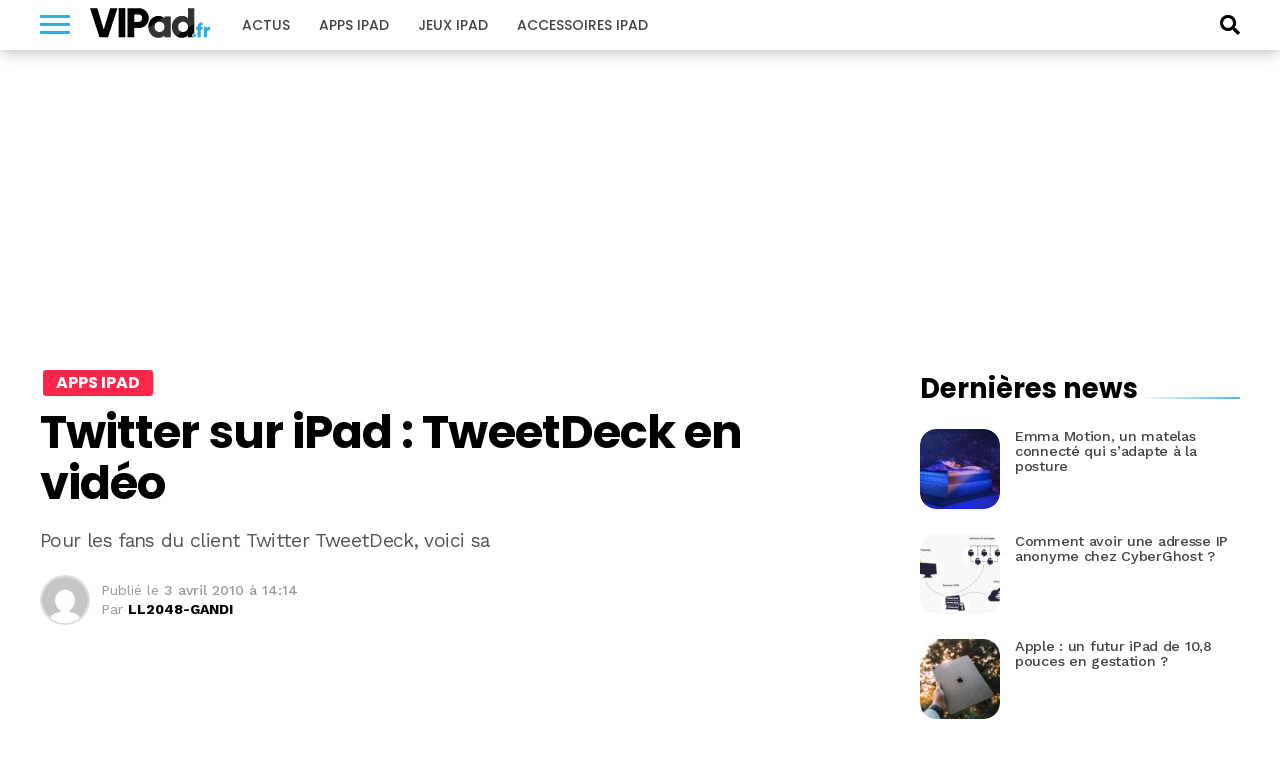

--- FILE ---
content_type: text/html; charset=UTF-8
request_url: https://www.vipad.fr/post/twitter-sur-ipad-tweetdeck-en-video
body_size: 14827
content:
<!DOCTYPE html>
<html lang="fr-FR" prefix="og: https://ogp.me/ns#">
<head>
<link rel='dns-prefetch' href='//choices.consentframework.com'>
<link rel='dns-prefetch' href='//scripts.opti-digital.com'>
<meta charset="UTF-8" >
<meta name="viewport" id="viewport" content="width=device-width, initial-scale=1.0">
<meta http-equiv="Content-Security-Policy" content="upgrade-insecure-requests">
<link rel="apple-touch-icon" sizes="180x180" href="/apple-touch-icon.png">
<link rel="icon" type="image/png" sizes="32x32" href="/favicon-32x32.png">
<link rel="icon" type="image/png" sizes="16x16" href="/favicon-16x16.png">
<link rel="manifest" href="/site.webmanifest">
<link rel="mask-icon" href="/safari-pinned-tab.svg" color="#34ace1">
<meta name="apple-mobile-web-app-title" content="VIPad.fr">
<meta name="application-name" content="VIPad.fr">

<!-- SEO par Rank Math - https://s.rankmath.com/home -->
<title>Twitter sur iPad : TweetDeck en vidéo</title>
<meta name="description" content="Pour les fans du client Twitter TweetDeck, voici sa"/>
<meta name="robots" content="follow, index, max-snippet:-1, max-video-preview:-1, max-image-preview:large"/>
<link rel="canonical" href="https://www.vipad.fr/post/twitter-sur-ipad-tweetdeck-en-video" />
<meta property="og:locale" content="fr_FR" />
<meta property="og:type" content="article" />
<meta property="og:title" content="Twitter sur iPad : TweetDeck en vidéo" />
<meta property="og:description" content="Pour les fans du client Twitter TweetDeck, voici sa" />
<meta property="og:url" content="https://www.vipad.fr/post/twitter-sur-ipad-tweetdeck-en-video" />
<meta property="og:site_name" content="VIPad.fr" />
<meta property="article:publisher" content="https://www.facebook.com/pages/VIPadfr-blog-et-communaute-francophone-iPad/105313919502101" />
<meta property="article:tag" content="apps iPad" />
<meta property="article:tag" content="Twitter iPad" />
<meta property="article:section" content="Apps iPad" />
<meta property="og:image" content="https://www.vipad.fr/app/uploads/2021/08/placeholder-1200x630-1.jpg" />
<meta property="og:image:secure_url" content="https://www.vipad.fr/app/uploads/2021/08/placeholder-1200x630-1.jpg" />
<meta property="og:image:width" content="1200" />
<meta property="og:image:height" content="630" />
<meta property="og:image:alt" content="Twitter sur iPad&nbsp;: TweetDeck en vidéo" />
<meta property="og:image:type" content="image/jpeg" />
<meta name="twitter:card" content="summary_large_image" />
<meta name="twitter:title" content="Twitter sur iPad : TweetDeck en vidéo" />
<meta name="twitter:description" content="Pour les fans du client Twitter TweetDeck, voici sa" />
<meta name="twitter:site" content="@vipadfr" />
<meta name="twitter:creator" content="@vipadfr" />
<meta name="twitter:image" content="https://www.vipad.fr/app/uploads/2021/08/placeholder-1200x630-1.jpg" />
<script type="application/ld+json" class="rank-math-schema">{"@context":"https://schema.org","@graph":[{"@type":"Organization","@id":"https://www.vipad.fr/#organization","name":"VIPad","url":"https://www.vipad.fr","logo":{"@type":"ImageObject","@id":"https://www.vipad.fr/#logo","url":"http://www.vipad.fr/app/uploads/2021/08/vipad-amp.png","caption":"VIPad","inLanguage":"fr-FR","width":"241","height":"60"}},{"@type":"WebSite","@id":"https://www.vipad.fr/#website","url":"https://www.vipad.fr","name":"VIPad","publisher":{"@id":"https://www.vipad.fr/#organization"},"inLanguage":"fr-FR"},{"@type":"ImageObject","@id":"https://www.vipad.fr/app/uploads/2021/08/placeholder-1200x630-1.jpg","url":"https://www.vipad.fr/app/uploads/2021/08/placeholder-1200x630-1.jpg","width":"1200","height":"630","inLanguage":"fr-FR"},{"@type":"BreadcrumbList","@id":"https://www.vipad.fr/post/twitter-sur-ipad-tweetdeck-en-video#breadcrumb","itemListElement":[{"@type":"ListItem","position":"1","item":{"@id":"https://www.vipad.fr","name":"Accueil"}},{"@type":"ListItem","position":"2","item":{"@id":"https://www.vipad.fr/post/twitter-sur-ipad-tweetdeck-en-video","name":"Twitter sur iPad&nbsp;: TweetDeck en vid\u00e9o"}}]},{"@type":"Person","@id":"https://www.vipad.fr/author/ll2048-gandi","name":"LL2048-GANDI","url":"https://www.vipad.fr/author/ll2048-gandi","image":{"@type":"ImageObject","@id":"https://secure.gravatar.com/avatar/3fadb827dfcda5ed58efb1e7112bc45e?s=96&amp;d=mm&amp;r=g","url":"https://secure.gravatar.com/avatar/3fadb827dfcda5ed58efb1e7112bc45e?s=96&amp;d=mm&amp;r=g","caption":"LL2048-GANDI","inLanguage":"fr-FR"},"worksFor":{"@id":"https://www.vipad.fr/#organization"}},{"@type":"WebPage","@id":"https://www.vipad.fr/post/twitter-sur-ipad-tweetdeck-en-video#webpage","url":"https://www.vipad.fr/post/twitter-sur-ipad-tweetdeck-en-video","name":"Twitter sur iPad : TweetDeck en vid\u00e9o","datePublished":"2010-04-03T14:14:00+02:00","dateModified":"2010-04-03T14:14:00+02:00","author":{"@id":"https://www.vipad.fr/author/ll2048-gandi"},"isPartOf":{"@id":"https://www.vipad.fr/#website"},"primaryImageOfPage":{"@id":"https://www.vipad.fr/app/uploads/2021/08/placeholder-1200x630-1.jpg"},"inLanguage":"fr-FR","breadcrumb":{"@id":"https://www.vipad.fr/post/twitter-sur-ipad-tweetdeck-en-video#breadcrumb"}},{"@type":"NewsArticle","headline":"Twitter sur iPad : TweetDeck en vid\u00e9o","datePublished":"2010-04-03T14:14:00+02:00","dateModified":"2010-04-03T14:14:00+02:00","author":{"@id":"https://www.vipad.fr/author/ll2048-gandi"},"publisher":{"@id":"https://www.vipad.fr/#organization"},"description":"Pour les fans du client Twitter TweetDeck, voici sa","name":"Twitter sur iPad : TweetDeck en vid\u00e9o","@id":"https://www.vipad.fr/post/twitter-sur-ipad-tweetdeck-en-video#richSnippet","isPartOf":{"@id":"https://www.vipad.fr/post/twitter-sur-ipad-tweetdeck-en-video#webpage"},"image":{"@id":"https://www.vipad.fr/app/uploads/2021/08/placeholder-1200x630-1.jpg"},"inLanguage":"fr-FR","mainEntityOfPage":{"@id":"https://www.vipad.fr/post/twitter-sur-ipad-tweetdeck-en-video#webpage"}}]}</script>
<!-- /Extension Rank Math WordPress SEO -->

<link rel='dns-prefetch' href='//fonts.googleapis.com' />
<link rel='dns-prefetch' href='//s.w.org' />
<link rel="alternate" type="application/rss+xml" title="VIPad.fr &raquo; Flux" href="https://www.vipad.fr/feed" />
<link rel="alternate" type="application/rss+xml" title="VIPad.fr &raquo; Flux des commentaires" href="https://www.vipad.fr/comments/feed" />
		<script type="text/javascript">
			window._wpemojiSettings = {"baseUrl":"https:\/\/s.w.org\/images\/core\/emoji\/13.1.0\/72x72\/","ext":".png","svgUrl":"https:\/\/s.w.org\/images\/core\/emoji\/13.1.0\/svg\/","svgExt":".svg","source":{"concatemoji":"https:\/\/www.vipad.fr\/wp\/wp-includes\/js\/wp-emoji-release.min.js?ver=5.8.2"}};
			!function(e,a,t){var n,r,o,i=a.createElement("canvas"),p=i.getContext&&i.getContext("2d");function s(e,t){var a=String.fromCharCode;p.clearRect(0,0,i.width,i.height),p.fillText(a.apply(this,e),0,0);e=i.toDataURL();return p.clearRect(0,0,i.width,i.height),p.fillText(a.apply(this,t),0,0),e===i.toDataURL()}function c(e){var t=a.createElement("script");t.src=e,t.defer=t.type="text/javascript",a.getElementsByTagName("head")[0].appendChild(t)}for(o=Array("flag","emoji"),t.supports={everything:!0,everythingExceptFlag:!0},r=0;r<o.length;r++)t.supports[o[r]]=function(e){if(!p||!p.fillText)return!1;switch(p.textBaseline="top",p.font="600 32px Arial",e){case"flag":return s([127987,65039,8205,9895,65039],[127987,65039,8203,9895,65039])?!1:!s([55356,56826,55356,56819],[55356,56826,8203,55356,56819])&&!s([55356,57332,56128,56423,56128,56418,56128,56421,56128,56430,56128,56423,56128,56447],[55356,57332,8203,56128,56423,8203,56128,56418,8203,56128,56421,8203,56128,56430,8203,56128,56423,8203,56128,56447]);case"emoji":return!s([10084,65039,8205,55357,56613],[10084,65039,8203,55357,56613])}return!1}(o[r]),t.supports.everything=t.supports.everything&&t.supports[o[r]],"flag"!==o[r]&&(t.supports.everythingExceptFlag=t.supports.everythingExceptFlag&&t.supports[o[r]]);t.supports.everythingExceptFlag=t.supports.everythingExceptFlag&&!t.supports.flag,t.DOMReady=!1,t.readyCallback=function(){t.DOMReady=!0},t.supports.everything||(n=function(){t.readyCallback()},a.addEventListener?(a.addEventListener("DOMContentLoaded",n,!1),e.addEventListener("load",n,!1)):(e.attachEvent("onload",n),a.attachEvent("onreadystatechange",function(){"complete"===a.readyState&&t.readyCallback()})),(n=t.source||{}).concatemoji?c(n.concatemoji):n.wpemoji&&n.twemoji&&(c(n.twemoji),c(n.wpemoji)))}(window,document,window._wpemojiSettings);
		</script>
		<style type="text/css">
img.wp-smiley,
img.emoji {
	display: inline !important;
	border: none !important;
	box-shadow: none !important;
	height: 1em !important;
	width: 1em !important;
	margin: 0 .07em !important;
	vertical-align: -0.1em !important;
	background: none !important;
	padding: 0 !important;
}
</style>
	<link rel='stylesheet' id='wp-block-library-css'  href='https://www.vipad.fr/wp/wp-includes/css/dist/block-library/style.min.css?ver=5.8.2' type='text/css' media='all' />
<link rel='stylesheet' id='wp-comp-css-css'  href='https://www.vipad.fr/app/plugins/keleops-shopbot/css/all.min.css?ver=1.6.14' type='text/css' media='all' />
<link rel='stylesheet' id='ez-toc-css'  href='https://www.vipad.fr/app/plugins/keleops-toc/assets/css/screen.min.css?ver=2.0.21' type='text/css' media='all' />
<style id='ez-toc-inline-css' type='text/css'>
div#ez-toc-container p.ez-toc-title {font-size: 120%;}div#ez-toc-container p.ez-toc-title {font-weight: 500;}div#ez-toc-container ul li {font-size: 95%;}
</style>
<link rel='stylesheet' id='lightcase_css-css'  href='https://www.vipad.fr/app/plugins/lightcase/css/lightcase.min.css?ver=1.0.2' type='text/css' media='screen' />
<link rel='stylesheet' id='mvp-custom-style-css'  href='https://www.vipad.fr/app/themes/keleops/style.css?ver=5.8.2' type='text/css' media='all' />
<style id='mvp-custom-style-inline-css' type='text/css'>

.ads-wrapper,.od-wrapper{text-align:center;width:100%}#mvp-content-main p,.mvp-post-add-main p{letter-spacing:-.04rem;line-height:1.55;font-size:1.125rem;font-weight:400}@media screen and (max-width:479px){.mvp-post-soc-wrap{display:none}span.mvp-feat-caption{float:left;text-align:right;width:100%;font-size:.8rem;line-height:1.1;padding:8px 0 10px;margin-top:-20px}}.ads-wrapper{padding-bottom:20px;max-width:100%;overflow:hidden}.od-wrapper{clear:both;margin-bottom:1.25rem}.od-wrapper-both,.od-wrapper-mobile{min-height:280px}@media screen and (min-width:768px){.od-wrapper-both,.od-wrapper-desktop{min-height:280px}.od-wrapper-mobile{min-height:0}}@media screen and (min-width:1024px){.od-billboard{min-height:250px;margin:20px auto}}.od-desktop,.od-mobile{display:grid}.od-desktop>*,.od-mobile>*{margin:auto}@media screen and (max-width:767px){.od-background{background:#eef1f5;position:relative;margin-left:-25px;margin-right:-25px;padding:34px 25px 20px}.od-background::before{content:"La suite apr\E8s cette publicit\E9";position:absolute;left:0;top:0;width:100%;line-height:34px;text-align:center;text-transform:uppercase;font-family:"Helvetica Neue",Helvetica,Arial,sans-serif;font-size:10px;color:#777}}


#mvp-wallpaper {
	background: url() no-repeat 50% 0;
	}

#mvp-foot-copy a {
	color: #34ace1;
	}

#mvp-content-main p a,
.mvp-post-add-main p a {
	box-shadow: inset 0 -4px 0 #34ace1;
	}

#mvp-content-main p a:hover,
.mvp-post-add-main p a:hover {
	background: #34ace1;
	}

a,
a:visited,
.post-info-name a,
.woocommerce .woocommerce-breadcrumb a {
	color: #34ace1;
	}

#mvp-side-wrap a:hover {
	color: #34ace1;
	}

.mvp-fly-top:hover,
.mvp-vid-box-wrap,
ul.mvp-soc-mob-list li.mvp-soc-mob-com {
	background: #34ace1;
	}

nav.mvp-fly-nav-menu ul li.menu-item-has-children:after,
.mvp-feat1-left-wrap span.mvp-cd-cat,
.mvp-widget-feat1-top-story span.mvp-cd-cat,
.mvp-widget-feat2-left-cont span.mvp-cd-cat,
.mvp-widget-dark-feat span.mvp-cd-cat,
.mvp-widget-dark-sub span.mvp-cd-cat,
.mvp-vid-wide-text span.mvp-cd-cat,
.mvp-feat2-top-text span.mvp-cd-cat,
.mvp-feat3-main-story span.mvp-cd-cat,
.mvp-feat3-sub-text span.mvp-cd-cat,
.mvp-feat4-main-text span.mvp-cd-cat,
.woocommerce-message:before,
.woocommerce-info:before,
.woocommerce-message:before {
	color: #34ace1;
	}

#searchform input,
.mvp-authors-name {
	border-bottom: 1px solid #34ace1;
	}

.mvp-fly-top:hover {
	border-top: 1px solid #34ace1;
	border-left: 1px solid #34ace1;
	border-bottom: 1px solid #34ace1;
	}

.woocommerce .widget_price_filter .ui-slider .ui-slider-handle,
.woocommerce #respond input#submit.alt,
.woocommerce a.button.alt,
.woocommerce button.button.alt,
.woocommerce input.button.alt,
.woocommerce #respond input#submit.alt:hover,
.woocommerce a.button.alt:hover,
.woocommerce button.button.alt:hover,
.woocommerce input.button.alt:hover {
	background-color: #34ace1;
	}

.woocommerce-error,
.woocommerce-info,
.woocommerce-message {
	border-top-color: #34ace1;
	}

ul.mvp-feat1-list-buts li.active span.mvp-feat1-list-but,
span.mvp-widget-home-title,
span.mvp-post-cat,
span.mvp-feat1-pop-head {
	background: #fbd848;
	}

.woocommerce span.onsale {
	background-color: #fbd848;
	}

.mvp-widget-feat2-side-more-but,
.woocommerce .star-rating span:before,
span.mvp-prev-next-label,
.mvp-cat-date-wrap .sticky {
	color: #fbd848 !important;
	}

#mvp-main-nav-top,
#mvp-fly-wrap,
.mvp-soc-mob-right,
#mvp-main-nav-small-cont {
	background: #34ace1;
	}

#mvp-main-nav-small .mvp-fly-but-wrap span,
#mvp-main-nav-small .mvp-search-but-wrap span,
.mvp-nav-top-left .mvp-fly-but-wrap span,
#mvp-fly-wrap .mvp-fly-but-wrap span {
	background: #000000;
	}

.mvp-nav-top-right .mvp-nav-search-but,
span.mvp-fly-soc-head,
.mvp-soc-mob-right i,
#mvp-main-nav-small span.mvp-nav-search-but,
#mvp-main-nav-small .mvp-nav-menu ul li a  {
	color: #000000;
	}

#mvp-main-nav-small .mvp-nav-menu ul li.menu-item-has-children a:after {
	border-color: #000000 transparent transparent transparent;
	}

#mvp-nav-top-wrap span.mvp-nav-search-but:hover,
#mvp-main-nav-small span.mvp-nav-search-but:hover {
	color: #555555;
	}

#mvp-nav-top-wrap .mvp-fly-but-wrap:hover span,
#mvp-main-nav-small .mvp-fly-but-wrap:hover span,
span.mvp-woo-cart-num:hover {
	background: #555555;
	}

#mvp-main-nav-bot-cont {
	background: #ffffff;
	}

#mvp-nav-bot-wrap .mvp-fly-but-wrap span,
#mvp-nav-bot-wrap .mvp-search-but-wrap span {
	background: #ffffff;
	}

#mvp-nav-bot-wrap span.mvp-nav-search-but,
#mvp-nav-bot-wrap .mvp-nav-menu ul li a {
	color: #ffffff;
	}

#mvp-nav-bot-wrap .mvp-nav-menu ul li.menu-item-has-children a:after {
	border-color: #ffffff transparent transparent transparent;
	}

.mvp-nav-menu ul li:hover a {
	border-bottom: 5px solid #34ace1;
	}

#mvp-nav-bot-wrap .mvp-fly-but-wrap:hover span {
	background: #34ace1;
	}

#mvp-nav-bot-wrap span.mvp-nav-search-but:hover {
	color: #34ace1;
	}

body,
.mvp-feat1-feat-text p,
.mvp-feat2-top-text p,
.mvp-feat3-main-text p,
.mvp-feat3-sub-text p,
#searchform input,
.mvp-author-info-text,
span.mvp-post-excerpt,
.mvp-nav-menu ul li ul.sub-menu li a,
nav.mvp-fly-nav-menu ul li a,
.mvp-ad-label,
span.mvp-feat-caption,
.mvp-post-tags a,
.mvp-post-tags a:visited,
span.mvp-author-box-name a,
#mvp-author-box-text p,
.mvp-post-gallery-text p,
ul.mvp-soc-mob-list li span,
#comments,
h3#reply-title,
h2.comments,
#mvp-foot-copy p,
span.mvp-fly-soc-head,
.mvp-post-tags-header,
span.mvp-prev-next-label,
span.mvp-post-add-link-but,
#mvp-comments-button a,
#mvp-comments-button span.mvp-comment-but-text,
.woocommerce ul.product_list_widget span.product-title,
.woocommerce ul.product_list_widget li a,
.woocommerce #reviews #comments ol.commentlist li .comment-text p.meta,
.woocommerce div.product p.price,
.woocommerce div.product p.price ins,
.woocommerce div.product p.price del,
.woocommerce ul.products li.product .price del,
.woocommerce ul.products li.product .price ins,
.woocommerce ul.products li.product .price,
.woocommerce #respond input#submit,
.woocommerce a.button,
.woocommerce button.button,
.woocommerce input.button,
.woocommerce .widget_price_filter .price_slider_amount .button,
.woocommerce span.onsale,
.woocommerce-review-link,
#woo-content p.woocommerce-result-count,
.woocommerce div.product .woocommerce-tabs ul.tabs li a,
a.mvp-inf-more-but,
span.mvp-cont-read-but,
span.mvp-cd-cat,
span.mvp-cd-date,
.mvp-feat4-main-text p,
span.mvp-woo-cart-num,
span.mvp-widget-home-title2,
.wp-caption,
#mvp-content-main p.wp-caption-text,
.gallery-caption,
.mvp-post-add-main p.wp-caption-text,
#bbpress-forums,
#bbpress-forums p,
.protected-post-form input,
#mvp-feat6-text p {
	font-family: 'Work Sans', sans-serif;
	}

.mvp-blog-story-text p,
span.mvp-author-page-desc,
#mvp-404 p,
.mvp-widget-feat1-bot-text p,
.mvp-widget-feat2-left-text p,
.mvp-flex-story-text p,
.mvp-search-text p,
#mvp-content-main p,
.mvp-post-add-main p,
#mvp-content-main ul li,
#mvp-content-main ol li,
.rwp-summary,
.rwp-u-review__comment,
.mvp-feat5-mid-main-text p,
.mvp-feat5-small-main-text p,
#mvp-content-main .wp-block-button__link,
.wp-block-audio figcaption,
.wp-block-video figcaption,
.wp-block-embed figcaption,
.wp-block-verse pre,
pre.wp-block-verse {
	font-family: 'Work Sans', sans-serif;
	}

.mvp-nav-menu ul li a,
#mvp-foot-menu ul li a {
	font-family: 'Poppins', sans-serif;
	}


.mvp-feat1-sub-text h2,
.mvp-feat1-pop-text h2,
.mvp-feat1-list-text h2,
.mvp-widget-feat1-top-text h2,
.mvp-widget-feat1-bot-text h2,
.mvp-widget-dark-feat-text h2,
.mvp-widget-dark-sub-text h2,
.mvp-widget-feat2-left-text h2,
.mvp-widget-feat2-right-text h2,
.mvp-blog-story-text h2,
.mvp-flex-story-text h2,
.mvp-vid-wide-more-text p,
.mvp-prev-next-text p,
.mvp-related-text,
.mvp-post-more-text p,
h2.mvp-authors-latest a,
.mvp-feat2-bot-text h2,
.mvp-feat3-sub-text h2,
.mvp-feat3-main-text h2,
.mvp-feat4-main-text h2,
.mvp-feat5-text h2,
.mvp-feat5-mid-main-text h2,
.mvp-feat5-small-main-text h2,
.mvp-feat5-mid-sub-text h2,
#mvp-feat6-text h2,
.alp-related-posts-wrapper .alp-related-post .post-title {
	font-family: 'Poppins', sans-serif;
	}

.mvp-feat2-top-text h2,
.mvp-feat1-feat-text h2,
h1.mvp-post-title,
h1.mvp-post-title-wide,
.mvp-drop-nav-title h4,
#mvp-content-main blockquote p,
.mvp-post-add-main blockquote p,
#mvp-content-main p.has-large-font-size,
#mvp-404 h1,
#woo-content h1.page-title,
.woocommerce div.product .product_title,
.woocommerce ul.products li.product h3,
.alp-related-posts .current .post-title {
	font-family: 'Poppins', sans-serif;
	}

span.mvp-feat1-pop-head,
.mvp-feat1-pop-text:before,
span.mvp-feat1-list-but,
span.mvp-widget-home-title,
.mvp-widget-feat2-side-more,
span.mvp-post-cat,
span.mvp-page-head,
h1.mvp-author-top-head,
.mvp-authors-name,
#mvp-content-main h1,
#mvp-content-main h2,
#mvp-content-main h3,
#mvp-content-main h4,
#mvp-content-main h5,
#mvp-content-main h6,
.woocommerce .related h2,
.woocommerce div.product .woocommerce-tabs .panel h2,
.woocommerce div.product .product_title,
.mvp-feat5-side-list .mvp-feat1-list-img:after {
	font-family: 'Poppins', sans-serif;
	}

	

	#mvp-main-body-wrap {
		padding-top: 20px;
		}
	#mvp-feat2-wrap,
	#mvp-feat4-wrap,
	#mvp-post-feat-img-wide,
	#mvp-vid-wide-wrap {
		margin-top: -20px;
		}
	@media screen and (max-width: 479px) {
		#mvp-main-body-wrap {
			padding-top: 15px;
			}
		#mvp-feat2-wrap,
		#mvp-feat4-wrap,
		#mvp-post-feat-img-wide,
		#mvp-vid-wide-wrap {
			margin-top: -15px;
			}
		}
		

	#mvp-leader-wrap {
		position: relative;
		}
	#mvp-site-main {
		margin-top: 0;
		}
	#mvp-leader-wrap {
		top: 0 !important;
		}
		

	.alp-advert {
		display: none;
	}
	.alp-related-posts-wrapper .alp-related-posts .current {
		margin: 0 0 10px;
	}
		
</style>
<link rel='stylesheet' id='font-awesome-css'  href='https://www.vipad.fr/app/themes/keleops-child/css/font-awesome.min.css?ver=1.0.6' type='text/css' media='all' />
<link rel='stylesheet' id='mvp-media-queries-css'  href='https://www.vipad.fr/app/themes/keleops-child/css/media-queries.css?ver=1.0.0' type='text/css' media='all' />
<link rel='stylesheet' id='mvp-custom-child-style-css'  href='https://www.vipad.fr/app/themes/keleops-child/style.css?ver=1.1.59' type='text/css' media='all' />
<link rel='stylesheet' id='keleops-custom-css'  href='https://www.vipad.fr/app/themes/keleops-child/css/themes/iphon.css?ver=1.1.59' type='text/css' media='all' />
<link rel='stylesheet' id='mvp-reset-css'  href='https://www.vipad.fr/app/themes/keleops/css/reset.css?ver=5.8.2' type='text/css' media='all' />
<link crossorigin="anonymous" rel='stylesheet' id='mvp-fonts-css'  href='https://fonts.googleapis.com/css?family=Poppins:300,400,500,600,700,900|Work%20Sans:300,400,500,600,700,900&#038;display=fallback' type='text/css' media='all' />
<link rel='stylesheet' id='tablepress-default-css'  href='https://www.vipad.fr/app/plugins/tablepress/css/default.min.css?ver=1.14' type='text/css' media='all' />
<script type='text/javascript' src='https://www.vipad.fr/wp/wp-includes/js/jquery/jquery.min.js?ver=3.6.0' id='jquery-core-js'></script>
<script type='text/javascript' src='https://www.vipad.fr/wp/wp-includes/js/jquery/jquery-migrate.min.js?ver=3.3.2' id='jquery-migrate-js'></script>
<script type='text/javascript' src='https://www.vipad.fr/app/plugins/lightcase/js/lightcase.min.js?ver=1.0.14' id='lightcase_js-js'></script>
<script type='text/javascript' src='https://www.vipad.fr/app/plugins/lightcase/js/jquery.events.touch.js?ver=1.0' id='lightcase_js_touch-js'></script>
<script type='text/javascript' src='https://www.vipad.fr/app/themes/keleops-child/js/wonderpush.min.js?ver=1.0.0' id='kel-wonderpush-js'></script>
<link rel="EditURI" type="application/rsd+xml" title="RSD" href="https://www.vipad.fr/wp/xmlrpc.php?rsd" />
<link rel="wlwmanifest" type="application/wlwmanifest+xml" href="https://www.vipad.fr/wp/wp-includes/wlwmanifest.xml" /> 
<meta name="generator" content="WordPress" />
<link rel='shortlink' href='https://www.vipad.fr/?p=196' />
<link rel="alternate" type="application/json+oembed" href="https://www.vipad.fr/wp-json/oembed/1.0/embed?url=https%3A%2F%2Fwww.vipad.fr%2Fpost%2Ftwitter-sur-ipad-tweetdeck-en-video" />
<link rel="alternate" type="text/xml+oembed" href="https://www.vipad.fr/wp-json/oembed/1.0/embed?url=https%3A%2F%2Fwww.vipad.fr%2Fpost%2Ftwitter-sur-ipad-tweetdeck-en-video&#038;format=xml" />
<link rel="amphtml" href="https://www.vipad.fr/post/twitter-sur-ipad-tweetdeck-en-video/amp"><link rel="alternate" type="application/rss+xml" href="https://www.vipad.fr/feed" />
<meta property="mrf:tags" content="contentType:Post" />
<meta property="mrf:authors" content="LL2048-GANDI" />

<script src="https://cache.consentframework.com/js/pa/21756/c/Wp7F2/stub" charset="utf-8"></script>
<script src="https://cache.consentframework.com/js/pa/21756/c/Wp7F2/cmp" charset="utf-8" async></script>
<script type="text/javascript" data-cmp-src="https://pagead2.googlesyndication.com/pagead/js/adsbygoogle.js" data-ad-client="ca-pub-4830067276561639" data-cmp-vendor="755" data-cmp-purposes="1,3,4" data-cmp-purposes-li="2,7,9,10" async></script>
<script type="text/javascript">
window['gtag_enable_tcf_support'] = true;
(function(w,d,s,l,i){w[l]=w[l]||[];w[l].push({'gtm.start':
    new Date().getTime(),event:'gtm.js'});var f=d.getElementsByTagName(s)[0],
    j=d.createElement(s),dl=l!='dataLayer'?'&l='+l:'';j.async=true;j.src=
    'https://www.googletagmanager.com/gtm.js?id='+i+dl+'';f.parentNode.insertBefore(j,f);
})(window,document,'script','dataLayer','GTM-X9PX');
</script>
<script>var optidigitalQueue = optidigitalQueue || {}; optidigitalQueue.cmd = optidigitalQueue.cmd || [];</script>
<script type='text/javascript' id='optidigital-ad-init' async config='{"adUnit":"/21883197849/vipad.fr/others","pageTargeting":{"nop":"0","nos":"0","categorie":["applications-ipad-application-ipad"],"tags":["apps-ipad","twitter-ipad"],"environment":"prod"}}' data-src='//scripts.opti-digital.com/tags/?site=vipad'></script>
<script>!function(){function e(){document.removeEventListener("mousemove",e),document.removeEventListener("scroll",e),document.removeEventListener("keydown",e),document.querySelectorAll("#optidigital-ad-init").forEach(function(e){newScript=e.cloneNode(!0),e.remove(),newScript.setAttribute("src",newScript.dataset.src),newScript.removeAttribute("data-src"),document.querySelector("head").appendChild(newScript)})}document.addEventListener("mousemove",e),document.addEventListener("scroll",e),document.addEventListener("keydown",e),(window.matchMedia("(max-width: 1023px)").matches||window.screen&&window.screen.width<1024)&&e()}();</script>
<script type="text/javascript">window.postData = {"categories":["applications-ipad-application-ipad"],"tags":["apps-ipad","twitter-ipad"]};</script><link rel="icon" href="https://www.vipad.fr/app/uploads/2018/09/cropped-favicon-vipad-32x32.png" sizes="32x32" />
<link rel="icon" href="https://www.vipad.fr/app/uploads/2018/09/cropped-favicon-vipad-192x192.png" sizes="192x192" />
<link rel="apple-touch-icon" href="https://www.vipad.fr/app/uploads/2018/09/cropped-favicon-vipad-180x180.png" />
<meta name="msapplication-TileImage" content="https://www.vipad.fr/app/uploads/2018/09/cropped-favicon-vipad-270x270.png" />
<script>!(function(o,u,s){function f(t,n,e){k?S(t,n):((e=e===s?f.lazy:e)?N:C).push(t,Math.max(e?350:0,n))}function i(t){j.head.appendChild(t)}function a(t,n){t.forEach(function(t){n(t)})}function r(n,t,e,c){a(t.split(" "),function(t){(c||o)[n+"EventListener"](t,e||p)})}function l(t,n,e,c){return(c=n?j.getElementById(n):s)||(c=j.createElement(t),n&&(c.id=n)),e&&r(g,b,e,c),c}function d(t,n){a(q.call(t.attributes),function(t){n(t.name,t.value)})}function h(t,n){return q.call((n||j).querySelectorAll(t))}function m(c,t){a(h("source,img",c),m),d(c,function(t,n,e){(e=/^data-(.+)/.exec(t))&&c[x](e[1],n)}),t&&(c.className+=" "+t),c[b]&&c[b]()}function t(t,n,e){f(function(n){a(n=h(t||"script[type=deferjs]"),function(t,e){t.src&&(e=l(v),d(t,function(t,n){t!=A&&e[x]("src"==t?"href":t,n)}),e.rel="preload",e.as=y,i(e))}),(function c(t,e){(t=n[E]())&&(e=l(y),d(t,function(t,n){t!=A&&e[x](t,n)}),e.text=t.text,t.parentNode.replaceChild(e,t),e.src&&!e.getAttribute("async")?r(g,b+" error",c,e):c())})()},n,e)}function p(t,n){for(n=k?(r(e,c),N):(r(e,w),k=f,N[0]&&r(g,c),C);n[0];)S(n[E](),n[E]())}var v="link",y="script",b="load",n="pageshow",g="add",e="remove",c="touchstart mousemove mousedown keydown wheel",w="on"+n in o?n:b,x="setAttribute",E="shift",A="type",I=o.IntersectionObserver,j=o.document||o,k=/p/.test(j.readyState),C=[],N=[],S=o.setTimeout,q=C.slice;f.all=t,f.dom=function(t,n,o,i,r){f(function(e){function c(t){i&&!1===i(t)||m(t,o)}e=I?new I(function(t){a(t,function(t,n){t.isIntersecting&&(e.unobserve(n=t.target),c(n))})},r):s,a(h(t||"[data-src]"),function(t){t[u]||(t[u]=f,e?e.observe(t):c(t))})},n,!1)},f.css=function(n,e,t,c,o){f(function(t){(t=l(v,e,c)).rel="stylesheet",t.href=n,i(t)},t,o)},f.js=function(n,e,t,c,o){f(function(t){(t=l(y,e,c)).src=n,i(t)},t,o)},f.reveal=m,o[u]=f,k||r(g,w),t()})(this,"Defer");
Defer.all('script[type="deferred"]', 0);</script>
<script>var $ = jQuery;</script>
</head>
<body class="post-template-default single single-post postid-196 single-format-standard">
	<div id="optidigital-adslot-OutOfPage" style="display:none;" class="OutOfPage"></div>	<div id="mvp-fly-wrap">
	<div id="mvp-fly-menu-top" class="left relative">
		<div class="mvp-fly-top-out left relative">
			<div class="mvp-fly-top-in">
				<div id="mvp-fly-logo" class="left relative">
						<a href="https://www.vipad.fr/"><img src="https://www.vipad.fr/app/themes/keleops-child/images/vipad-white.svg" width="120" height="30" alt="VIPad.fr" data-rjs="2" /></a>
				</div><!--mvp-fly-logo-->
			</div><!--mvp-fly-top-in-->
			<div class="mvp-fly-but-wrap mvp-fly-but-menu mvp-fly-but-click">
				<span></span>
				<span></span>
				<span></span>
				<span></span>
			</div><!--mvp-fly-but-wrap-->
		</div><!--mvp-fly-top-out-->
	</div><!--mvp-fly-menu-top-->
	<div id="mvp-fly-menu-wrap">
		<nav class="mvp-fly-nav-menu left relative">
			<div class="menu-main-menu-container"><ul id="menu-main-menu" class="menu"><li id="menu-item-11167" class="menu-item menu-item-type-custom menu-item-object-custom menu-item-11167"><a href="https://www.iphon.fr/post/category/ipad">Actus</a></li>
<li id="menu-item-11170" class="menu-item menu-item-type-taxonomy menu-item-object-category current-post-ancestor current-menu-parent current-post-parent menu-item-11170"><a href="https://www.vipad.fr/category/applications-ipad-application-ipad">Apps iPad</a></li>
<li id="menu-item-11168" class="menu-item menu-item-type-taxonomy menu-item-object-category menu-item-11168"><a href="https://www.vipad.fr/category/jeux-ipad-jeu-ipad">Jeux iPad</a></li>
<li id="menu-item-11169" class="menu-item menu-item-type-taxonomy menu-item-object-category menu-item-11169"><a href="https://www.vipad.fr/category/accessoires-ipad-accessoire-ipad">Accessoires iPad</a></li>
</ul></div>            <div class="menu-fly-menu-container"><ul id="menu-fly-menu" class="menu"><li id="menu-item-11186" class="menu-item menu-item-type-taxonomy menu-item-object-category menu-item-11186"><a href="https://www.vipad.fr/category/achat-ipad-acheter-ipad-moins-cher">Achat iPad</a></li>
<li id="menu-item-11187" class="menu-item menu-item-type-taxonomy menu-item-object-category menu-item-11187"><a href="https://www.vipad.fr/category/avis-test-applis-ipad-enfants-apps">Applis iPad pour enfants</a></li>
<li id="menu-item-11189" class="menu-item menu-item-type-taxonomy menu-item-object-category menu-item-11189"><a href="https://www.vipad.fr/category/ipad-breve-actualite-info-ipad">Brèves iPad</a></li>
<li id="menu-item-11190" class="menu-item menu-item-type-taxonomy menu-item-object-category menu-item-11190"><a href="https://www.vipad.fr/category/concurrent-ipad">Concurrence iPad</a></li>
<li id="menu-item-11191" class="menu-item menu-item-type-taxonomy menu-item-object-category menu-item-11191"><a href="https://www.vipad.fr/category/developpement-ipad">Développement ipad</a></li>
<li id="menu-item-11192" class="menu-item menu-item-type-taxonomy menu-item-object-category menu-item-11192"><a href="https://www.vipad.fr/category/ebooks-ebook-ibook-ipad-lecture-sur-ipad">eBook iPad &#8211; lecture sur iPad</a></li>
<li id="menu-item-11193" class="menu-item menu-item-type-taxonomy menu-item-object-category menu-item-11193"><a href="https://www.vipad.fr/category/humour-ipad-blagues-ipad">Humour iPad</a></li>
<li id="menu-item-11195" class="menu-item menu-item-type-taxonomy menu-item-object-category menu-item-11195"><a href="https://www.vipad.fr/category/ipad-5">iPad Air</a></li>
<li id="menu-item-11196" class="menu-item menu-item-type-taxonomy menu-item-object-category menu-item-11196"><a href="https://www.vipad.fr/category/ipad-mini">iPad Mini</a></li>
<li id="menu-item-11197" class="menu-item menu-item-type-taxonomy menu-item-object-category menu-item-11197"><a href="https://www.vipad.fr/category/ipad-pro">iPad Pro</a></li>
<li id="menu-item-11198" class="menu-item menu-item-type-taxonomy menu-item-object-category menu-item-11198"><a href="https://www.vipad.fr/category/ipad-3">iPad rétina</a></li>
<li id="menu-item-11201" class="menu-item menu-item-type-taxonomy menu-item-object-category menu-item-11201"><a href="https://www.vipad.fr/category/rumeurs-ipad">Rumeurs iPad</a></li>
<li id="menu-item-11202" class="menu-item menu-item-type-taxonomy menu-item-object-category menu-item-11202"><a href="https://www.vipad.fr/category/sondages-ipad">Sondages iPad</a></li>
<li id="menu-item-11203" class="menu-item menu-item-type-taxonomy menu-item-object-category menu-item-11203"><a href="https://www.vipad.fr/category/test-accessoires-ipad">Test accessoires iPad</a></li>
<li id="menu-item-11204" class="menu-item menu-item-type-taxonomy menu-item-object-category menu-item-11204"><a href="https://www.vipad.fr/category/test-jeux-ipad">Test jeux iPad</a></li>
<li id="menu-item-11205" class="menu-item menu-item-type-taxonomy menu-item-object-category menu-item-11205"><a href="https://www.vipad.fr/category/trucs-et-astuces-ipad">Trucs et astuces iPad</a></li>
<li id="menu-item-11206" class="menu-item menu-item-type-taxonomy menu-item-object-category menu-item-11206"><a href="https://www.vipad.fr/category/videos-ipad">Vidéos iPad</a></li>
</ul></div>            <div class="menu-fly-menu-container"><ul id="menu-fly-menu-1" class="menu"><li class="menu-item menu-item-type-taxonomy menu-item-object-category menu-item-11186"><a href="https://www.vipad.fr/category/achat-ipad-acheter-ipad-moins-cher">Achat iPad</a></li>
<li class="menu-item menu-item-type-taxonomy menu-item-object-category menu-item-11187"><a href="https://www.vipad.fr/category/avis-test-applis-ipad-enfants-apps">Applis iPad pour enfants</a></li>
<li class="menu-item menu-item-type-taxonomy menu-item-object-category menu-item-11189"><a href="https://www.vipad.fr/category/ipad-breve-actualite-info-ipad">Brèves iPad</a></li>
<li class="menu-item menu-item-type-taxonomy menu-item-object-category menu-item-11190"><a href="https://www.vipad.fr/category/concurrent-ipad">Concurrence iPad</a></li>
<li class="menu-item menu-item-type-taxonomy menu-item-object-category menu-item-11191"><a href="https://www.vipad.fr/category/developpement-ipad">Développement ipad</a></li>
<li class="menu-item menu-item-type-taxonomy menu-item-object-category menu-item-11192"><a href="https://www.vipad.fr/category/ebooks-ebook-ibook-ipad-lecture-sur-ipad">eBook iPad &#8211; lecture sur iPad</a></li>
<li class="menu-item menu-item-type-taxonomy menu-item-object-category menu-item-11193"><a href="https://www.vipad.fr/category/humour-ipad-blagues-ipad">Humour iPad</a></li>
<li class="menu-item menu-item-type-taxonomy menu-item-object-category menu-item-11195"><a href="https://www.vipad.fr/category/ipad-5">iPad Air</a></li>
<li class="menu-item menu-item-type-taxonomy menu-item-object-category menu-item-11196"><a href="https://www.vipad.fr/category/ipad-mini">iPad Mini</a></li>
<li class="menu-item menu-item-type-taxonomy menu-item-object-category menu-item-11197"><a href="https://www.vipad.fr/category/ipad-pro">iPad Pro</a></li>
<li class="menu-item menu-item-type-taxonomy menu-item-object-category menu-item-11198"><a href="https://www.vipad.fr/category/ipad-3">iPad rétina</a></li>
<li class="menu-item menu-item-type-taxonomy menu-item-object-category menu-item-11201"><a href="https://www.vipad.fr/category/rumeurs-ipad">Rumeurs iPad</a></li>
<li class="menu-item menu-item-type-taxonomy menu-item-object-category menu-item-11202"><a href="https://www.vipad.fr/category/sondages-ipad">Sondages iPad</a></li>
<li class="menu-item menu-item-type-taxonomy menu-item-object-category menu-item-11203"><a href="https://www.vipad.fr/category/test-accessoires-ipad">Test accessoires iPad</a></li>
<li class="menu-item menu-item-type-taxonomy menu-item-object-category menu-item-11204"><a href="https://www.vipad.fr/category/test-jeux-ipad">Test jeux iPad</a></li>
<li class="menu-item menu-item-type-taxonomy menu-item-object-category menu-item-11205"><a href="https://www.vipad.fr/category/trucs-et-astuces-ipad">Trucs et astuces iPad</a></li>
<li class="menu-item menu-item-type-taxonomy menu-item-object-category menu-item-11206"><a href="https://www.vipad.fr/category/videos-ipad">Vidéos iPad</a></li>
</ul></div>		</nav>
	</div><!--mvp-fly-menu-wrap-->
	<div id="mvp-fly-soc-wrap">
		<span class="mvp-fly-soc-head">Suivez-nous</span>
        <ul class="mvp-fly-soc-list left relative">
                            <li><a href="https://www.facebook.com/pages/VIPadfr-blog-et-communaute-francophone-iPad/105313919502101" target="_blank" class="fab fa-facebook-f" aria-label="Facebook"></a></li>
                                        <li><a href="https://www.twitter.com/vipadfr" target="_blank" aria-label="X (Twitter)">𝕏</a></li>
                                                                            <li><a href="https://www.youtube.com/user/iphonfr" target="_blank" class="fab fa-youtube" aria-label="Youtube"></a></li>
                                    		</ul>
	</div><!--mvp-fly-soc-wrap-->
</div><!--mvp-fly-wrap-->
	<div id="mvp-site" class="left relative">
		<div id="mvp-search-wrap">
			<div id="mvp-search-box">
				<form method="get" id="searchform" action="https://www.vipad.fr/">
	<input type="text" name="s" id="s" value="Rechercher" aria-label="Recherche" onfocus='if (this.value == "Rechercher") { this.value = ""; }' onblur='if (this.value == "") { this.value = "Rechercher"; }' />
	<input type="hidden" id="searchsubmit" value="Rechercher" />
</form>			</div><!--mvp-search-box-->
			<div class="mvp-search-but-wrap mvp-search-click">
				<span></span>
				<span></span>
			</div><!--mvp-search-but-wrap-->
		</div><!--mvp-search-wrap-->
				<div id="mvp-site-wall" class="left relative">
			                <div id="mvp-leader-wrap" style="display:none"></div>
            			<div id="mvp-site-main" class="left relative">
			<header id="mvp-main-head-wrap" class="left relative no-print">
									<nav id="mvp-main-nav-wrap" class="left relative">
						<div id="mvp-main-nav-small" class="left relative">
							<div id="mvp-main-nav-small-cont" class="left">
								<div class="mvp-main-box">
									<div id="mvp-nav-small-wrap">
										<div class="mvp-nav-small-right-out left">
											<div class="mvp-nav-small-right-in">
												<div class="mvp-nav-small-cont left">
													<div class="mvp-nav-small-left-out right">
														<div id="mvp-nav-small-left" class="left relative">
															<div class="mvp-fly-but-wrap mvp-fly-but-click left relative">
																<span></span>
																<span></span>
																<span></span>
																<span></span>
															</div><!--mvp-fly-but-wrap-->
														</div><!--mvp-nav-small-left-->
														<div class="mvp-nav-small-left-in">
															<div class="mvp-nav-small-mid left">
																<div class="mvp-nav-small-logo left relative">
																																			<a href="https://www.vipad.fr/"><img src="https://www.vipad.fr/app/themes/keleops-child/images/vipad.svg" width="120" class="no-lazy" height="30" alt="VIPad.fr" /></a>
																																																		</div><!--mvp-nav-small-logo-->
																<div class="mvp-nav-small-mid-right left">
																																		<div class="mvp-nav-menu left">
																		<div class="menu-main-menu-container"><ul id="menu-main-menu-1" class="menu"><li class="menu-item menu-item-type-custom menu-item-object-custom menu-item-11167"><a href="https://www.iphon.fr/post/category/ipad">Actus</a></li>
<li class="menu-item menu-item-type-taxonomy menu-item-object-category current-post-ancestor current-menu-parent current-post-parent menu-item-11170"><a href="https://www.vipad.fr/category/applications-ipad-application-ipad">Apps iPad</a></li>
<li class="menu-item menu-item-type-taxonomy menu-item-object-category menu-item-11168"><a href="https://www.vipad.fr/category/jeux-ipad-jeu-ipad">Jeux iPad</a></li>
<li class="menu-item menu-item-type-taxonomy menu-item-object-category menu-item-11169"><a href="https://www.vipad.fr/category/accessoires-ipad-accessoire-ipad">Accessoires iPad</a></li>
</ul></div>																	</div><!--mvp-nav-menu-->
																</div><!--mvp-nav-small-mid-right-->
															</div><!--mvp-nav-small-mid-->
														</div><!--mvp-nav-small-left-in-->
													</div><!--mvp-nav-small-left-out-->
												</div><!--mvp-nav-small-cont-->
											</div><!--mvp-nav-small-right-in-->
											<div id="mvp-nav-small-right" class="right relative">
												<span class="mvp-nav-search-but fa fa-search fa-2 mvp-search-click"></span>
                                                <!-- hide login button
                                                <a href="/wp-login.php"><span class="mvp-nav-search-but fa fa-user fa-2 mvp-login-click"></span></a>
                                                -->
											</div><!--mvp-nav-small-right-->
										</div><!--mvp-nav-small-right-out-->
									</div><!--mvp-nav-small-wrap-->
								</div><!--mvp-main-box-->
							</div><!--mvp-main-nav-small-cont-->
						</div><!--mvp-main-nav-small-->
					</nav><!--mvp-main-nav-wrap-->
							</header><!--mvp-main-head-wrap-->
			<div id="mvp-main-body-wrap" class="left relative">
                <div class="od-billboard"><div id="optidigital-adslot-Billboard_1" style="display:none" class="Billboard_1"></div></div>    <article id="mvp-article-wrap">
                    <div id="mvp-article-cont" class="left relative">
                <div class="mvp-main-box">
                    <div id="mvp-post-main" class="left relative">
        <div class="mvp-post-main-out left relative">
        <div class="mvp-post-main-in">
            <div id="mvp-post-content" class="left relative">
                                    <header id="mvp-post-head" class="left relative">
                                                <p class="mvp-post-cat left relative">
                            <a class="mvp-post-cat-link" href="https://www.vipad.fr/category/applications-ipad-application-ipad">
                                <span class="mvp-post-cat left">Apps iPad</span>
                            </a>
                        </p>
                                                <h1 class="mvp-post-title left entry-title">Twitter sur iPad&nbsp;: TweetDeck en vidéo</h1>
                                                    <span class="mvp-post-excerpt left"><p>Pour les fans du client Twitter TweetDeck, voici sa</p>
</span>
                                                                            <div class="mvp-author-info-wrap left relative">
                                <div class="mvp-author-info-thumb left relative">
                                    <img alt='' src='https://secure.gravatar.com/avatar/3fadb827dfcda5ed58efb1e7112bc45e?s=46&#038;d=mm&#038;r=g' srcset='https://secure.gravatar.com/avatar/3fadb827dfcda5ed58efb1e7112bc45e?s=92&#038;d=mm&#038;r=g 2x' class='avatar avatar-46 photo' height='46' width='46' loading='lazy'/>                                </div><!--mvp-author-info-thumb-->
                                <div class="mvp-author-info-text left relative">
                                    <div class="mvp-author-info-date left relative">
                                        <p>Publié le</p>&nbsp;<span class="mvp-post-date updated"><time class="post-date updated" datetime="2010-04-03">3 avril 2010 à 14:14</time></span>
                                        <!-- <p>Il y a </p> <span class="mvp-post-date">16 ans,</span>&nbsp;<p>le</p>&nbsp;<span class="mvp-post-date updated"><time class="post-date updated" datetime="2010-04-03">3 avril 2010</time></span> -->
                                    </div><!--mvp-author-info-date-->
                                    <div class="mvp-author-info-name left relative">
                                        <p>Par</p> <span class="author-name vcard fn author"><a href="https://www.vipad.fr/author/ll2048-gandi" title="Articles par LL2048-GANDI" rel="author">LL2048-GANDI</a></span>                                     </div><!--mvp-author-info-name-->
                                </div><!--mvp-author-info-text-->
                            </div><!--mvp-author-info-wrap-->
                                            </header>
                                                                                
<div class="od-wrapper od-wrapper-both  od-background my-6">
<div style="display:none" id="optidigital-adslot-Mobile_Bottom" class="Mobile_Bottom od-mobile"></div><div style="display:none" id="optidigital-adslot-Content_Bottom" class="Content_Bottom od-desktop"></div>
</div>
                                                                                                    <div id="mvp-content-wrap" class="left relative">
                    <div class="mvp-post-soc-out right relative">
                                                                                    	<div class="mvp-post-soc-wrap left relative">
		<ul class="mvp-post-soc-list left relative">
			<li class="mvp-post-soc-fb">
				<a href="#" onclick="window.open('https://www.facebook.com/sharer.php?u=https://www.vipad.fr/post/twitter-sur-ipad-tweetdeck-en-video&amp;t=Twitter+sur+iPad%C2%A0%3A+TweetDeck+en+vid%C3%A9o', 'facebookShare', 'width=626,height=436'); return false;" title="Partager sur Facebook" data-social="facebook" class="gtm-post-soc-link">
                    <i class="fab fa-facebook-f" aria-hidden="true"></i>
				</a>
			</li>
			<li class="mvp-post-soc-twit">
				<a href="#" onclick="window.open('https://twitter.com/share?text=Twitter+sur+iPad%C2%A0%3A+TweetDeck+en+vid%C3%A9o&amp;url=https://www.vipad.fr/post/twitter-sur-ipad-tweetdeck-en-video', 'twitterShare', 'width=626,height=436'); return false;" title="Partager sur Twitter" data-social="twitter" class="gtm-post-soc-link">
                    <span aria-hidden="true">𝕏</span>
				</a>
			</li>
			<li class="mvp-post-soc-lkd">
    	        <a href="#" onclick="window.open('https://www.linkedin.com/shareArticle?mini=true&url=https://www.vipad.fr/post/twitter-sur-ipad-tweetdeck-en-video&amp;title=Twitter+sur+iPad%C2%A0%3A+TweetDeck+en+vid%C3%A9o', 'linkedinShare', 'width=744,height=688'); return false;" title="Partager sur Linkedin" data-social="linkedin" class="gtm-post-soc-link">
                    <i class="fab fa-linkedin-in" aria-hidden="true"></i>
				</a>
			</li>			<li class="mvp-post-soc-email">
				<a href="mailto:?subject=Twitter sur iPad&nbsp;: TweetDeck en vidéo&amp;BODY=J’ai pensé à toi en lisant cet article : https://www.vipad.fr/post/twitter-sur-ipad-tweetdeck-en-video" title="Partager par e-mail" title="Partager par e-mail" data-social="email" class="gtm-post-soc-link">
					<i class="fa fa-envelope" aria-hidden="true"></i>
				</a>
			</li>
					</ul>
	</div><!--mvp-post-soc-wrap-->
	<div id="mvp-soc-mob-wrap">
		<div class="mvp-soc-mob-out left relative">
			<div class="mvp-soc-mob-in">
				<div class="mvp-soc-mob-left left relative">
					<ul class="mvp-soc-mob-list left relative">
						<li class="mvp-soc-mob-fb">
							<a href="#" onclick="window.open('https://www.facebook.com/sharer.php?u=https://www.vipad.fr/post/twitter-sur-ipad-tweetdeck-en-video&amp;t=Twitter+sur+iPad%C2%A0%3A+TweetDeck+en+vid%C3%A9o', 'facebookShare', 'width=626,height=436'); return false;" title="Partager sur Facebook">
                                <i class="fab fa-facebook-f" aria-hidden="true"></i><span class="mvp-soc-mob-fb">Partager</span>
							</a>
						</li>
						<li class="mvp-soc-mob-twit">
							<a href="#" onclick="window.open('https://twitter.com/share?text=Twitter+sur+iPad%C2%A0%3A+TweetDeck+en+vid%C3%A9o&amp;url=https://www.vipad.fr/post/twitter-sur-ipad-tweetdeck-en-video', 'twitterShare', 'width=626,height=436'); return false;" title="Partager sur Twitter">
                                <span aria-hidden="true">𝕏</span><span class="mvp-soc-mob-fb">Partager</span>
							</a>
						</li>
						<li class="mvp-soc-mob-lkd">
    	                    <a href="#" onclick="window.open('https://www.linkedin.com/shareArticle?mini=true&url=https://www.vipad.fr/post/twitter-sur-ipad-tweetdeck-en-video&amp;title=Twitter+sur+iPad%C2%A0%3A+TweetDeck+en+vid%C3%A9o', 'linkedinShare', 'width=744,height=688'); return false;" title="Partager sur Linkedin">
                                <i class="fab fa-linkedin" aria-hidden="true"></i>
	                        </a>
						</li>
						<li class="mvp-soc-mob-pin">
							<a href="#" onclick="window.open('https://pinterest.com/pin/create/button/?url=https://www.vipad.fr/post/twitter-sur-ipad-tweetdeck-en-video&amp;media=&amp;description=Twitter+sur+iPad%C2%A0%3A+TweetDeck+en+vid%C3%A9o', 'pinterestShare', 'width=750,height=350'); return false;" title="Partager sur Pinterest">
                                <i class="fab fa-pinterest-p" aria-hidden="true"></i>
							</a>
						</li>
						<li class="mvp-soc-mob-what">
							<a aria-label="WhatsApp" href="whatsapp://send?text=Twitter sur iPad&nbsp;: TweetDeck en vidéo https://www.vipad.fr/post/twitter-sur-ipad-tweetdeck-en-video"><div class="whatsapp-share">
                                <i class="fab fa-whatsapp" aria-hidden="true"></i>
							</div></a>
						</li>
						<li class="mvp-soc-mob-email">
							<a aria-label="Email" href="mailto:?subject=Twitter sur iPad&nbsp;: TweetDeck en vidéo&amp;BODY=J’ai pensé à toi en lisant cet article : https://www.vipad.fr/post/twitter-sur-ipad-tweetdeck-en-video">
                                <i class="far fa-envelope" aria-hidden="true"></i>
							</a>
						</li>
											</ul>
				</div><!--mvp-soc-mob-left-->
			</div><!--mvp-soc-mob-in-->
			<div class="mvp-soc-mob-right left relative">
				<i class="fa fa-ellipsis-h" aria-hidden="true"></i>
			</div><!--mvp-soc-mob-right-->
		</div><!--mvp-soc-mob-out-->
	</div><!--mvp-soc-mob-wrap-->
                                                                            <div class="mvp-post-soc-in">
                            <div id="mvp-content-body" class="left relative">
                                <div id="mvp-content-body-top" class="left relative">
                                                                                                            <div id="mvp-content-main" class="left relative">
                                        <p>version spéciale iPad en vidéo&nbsp;:</p>
<div class="ads-wrapper">
    <ins class="adsbygoogle"
        style="display:block"
        data-ad-client="ca-pub-4830067276561639"
        data-ad-slot="2282837896"
        data-ad-format="auto"
        data-full-width-responsive="true"></ins>
    <script>
    (adsbygoogle = window.adsbygoogle || []).push({});
    </script>
</div> <p><object data="https://www.youtube.com/v/0KB-K5na0r4" type="application/x-shockwave-flash" width="425" height="350"><param name="movie" value="http://www.youtube.com/v/0KB-K5na0r4" /></object> </p> <div> <p><em>Une vidéo <a href="https://www.youtube.com/watch?v=0KB-K5na0r4" rel="noopener">à voir en<br /> cliquant ici si vous nous lisez sur iPhone / iPod Touch</a></em></p> <p>On avait <a href="/post/Application-iPad-%3A-Twitter-sur-l-iPad">déjà vu<br /> Twitterrific ici</a>.<br /> Et vous, quel client Twitter iPad allez vous choisir&nbsp;?</p>
<div class="ads-wrapper">
    <ins class="adsbygoogle"
        style="display:block"
        data-ad-client="ca-pub-4830067276561639"
        data-ad-slot="2282837896"
        data-ad-format="auto"
        data-full-width-responsive="true"></ins>
    <script>
    (adsbygoogle = window.adsbygoogle || []).push({});
    </script>
</div> </div> <p> <em>Suivez l&#8217;actualité <a href="https://Www.vipad.fr" rel="noopener">iPad</a> sur <a href="https://www.twitter.com/ViPadfr" rel="noopener">Twitter</a></em></p> <p><a href="http://blog.tweetdeck.com/tweetdeck-for-ipad" rel="noopener">Source</a></p>                                                                            </div><!--mvp-content-main-->
                                    <div id="mvp-content-bot" class="left">
                                                                                <div class="mvp-post-tags">
                                            <!--<span class="mvp-post-tags-header">&gt;</span>--><span><a href="https://www.vipad.fr/tag/apps-ipad" rel="tag">apps iPad</a><a href="https://www.vipad.fr/tag/twitter-ipad" rel="tag">Twitter iPad</a></span>
                                                                                    </div><!--mvp-post-tags-->
                                        <div class="posts-nav-link">
                                                                                    </div><!--posts-nav-link-->
                                                                                                                            <div id="mvp-author-box-wrap" class="left relative">
                                                <div class="mvp-author-box-out right relative">
                                                    <div id="mvp-author-box-img" class="left relative">
                                                        <img alt='' src='https://secure.gravatar.com/avatar/3fadb827dfcda5ed58efb1e7112bc45e?s=60&#038;d=mm&#038;r=g' srcset='https://secure.gravatar.com/avatar/3fadb827dfcda5ed58efb1e7112bc45e?s=120&#038;d=mm&#038;r=g 2x' class='avatar avatar-60 photo' height='60' width='60' loading='lazy'/>                                                    </div><!--mvp-author-box-img-->
                                                    <div class="mvp-author-box-in">
                                                        <div id="mvp-author-box-head" class="left relative">
                                                            <span class="mvp-author-box-name left relative"><a href="https://www.vipad.fr/author/ll2048-gandi" title="Articles par LL2048-GANDI" rel="author">LL2048-GANDI</a></span>
                                                            <div id="mvp-author-box-soc-wrap" class="left relative">
                                                                                                                                                                                                                                                                                                                                                                                                                                                                                                                            </div><!--mvp-author-box-soc-wrap-->
                                                        </div><!--mvp-author-box-head-->
                                                    </div><!--mvp-author-box-in-->
                                                </div><!--mvp-author-box-out-->
                                                <div id="mvp-author-box-text" class="left relative">
                                                    <p></p>
                                                </div><!--mvp-author-box-text-->
                                            </div><!--mvp-author-box-wrap-->
                                                                            </div><!--mvp-content-bot-->
                                </div><!--mvp-content-body-top-->
                                <div class="mvp-cont-read-wrap">
                                                                                                                <div id="mvp-post-bot-ad" class="left relative">
                                            <span class="mvp-ad-label"></span>
                                                                                        
<div class="od-wrapper od-wrapper-both  od-background my-6">
<div style="display:none" id="optidigital-adslot-Mobile_Bottom" class="Mobile_Bottom od-mobile"></div><div style="display:none" id="optidigital-adslot-Content_Bottom" class="Content_Bottom od-desktop"></div>
</div>
                                        </div><!--mvp-post-bot-ad-->
                                                                                                                <div id="mvp-related-posts" class="left relative">
                                            <p class="mvp-widget-home-title">
                                                <span class="mvp-widget-home-title">Sur le même sujet</span>
                                            </p>
                                                        <ul class="mvp-related-posts-list left related">
                                    <li><a href="https://www.vipad.fr/post/jeux-applis-ipad-en-promotion-black-friday" rel="bookmark">
                                                <div class="mvp-related-text left relative">
                            <p>Applis iPad&nbsp;: une sélection de promotions pour Thanksgiving et demain c&#8217;est le Black Friday&nbsp;!</p>
                        </div><!--mvp-related-text-->
                    </a></li>
                                    <li><a href="https://www.vipad.fr/post/twitter-met-a-jour-son-application" rel="bookmark">
                                                <div class="mvp-related-text left relative">
                            <p>Twitter met à jour son application avec notamment une nouvelle interface pour iPad</p>
                        </div><!--mvp-related-text-->
                    </a></li>
                                    <li><a href="https://www.vipad.fr/post/maj-app-ebay-ipad" rel="bookmark">
                                                <div class="mvp-related-text left relative">
                            <p>eBay améliore son application pour iPad</p>
                        </div><!--mvp-related-text-->
                    </a></li>
                </ul>                                        </div><!--mvp-related-posts-->
                                                                                                                                                <div id="mvp-post-mobile-widget-wrap">
                                                                            </div><!--mvp-home-widget-wrap-->
                                </div><!--mvp-cont-read-wrap-->
                            </div><!--mvp-content-body-->
                        </div><!--mvp-post-soc-in-->
                    </div><!--mvp-post-soc-out-->
                </div><!--mvp-content-wrap-->
            </div><!--mvp-post-content-->
        </div><!--mvp-post-main-in-->
                    <div id="mvp-side-wrap" class="left relative theiaStickySidebar">
						<section id="mvp_flex_widget-3" class="mvp-side-widget mvp_flex_widget"><div class="mvp-widget-home-head"><p class="mvp-widget-home-title"><span class="mvp-widget-home-title">Dernières news</span></p></div>
		<div class="mvp-widget-flex-wrap left relative">
									<div class="mvp-flex-story-wrap left relative">
																																		<a href="https://www.vipad.fr/post/emma-motion-un-matelas-connecte-qui-sadapte-a-la-posture" rel="bookmark">
																					<div class="mvp-flex-story left relative mvp-flex-row">
																																	<div class="mvp-flex-story-out right relative">
													<div class="mvp-flex-story-img left relative">
														<img width="80" height="80" src="https://www.vipad.fr/app/uploads/2021/03/motionemma-80x80.jpeg" class="mvp-mob-img wp-post-image" alt="" loading="lazy" sizes="80px" srcset="https://www.vipad.fr/app/uploads/2021/03/motionemma-80x80.jpeg 80w, https://www.vipad.fr/app/uploads/2021/03/motionemma-300x300.jpeg 300w" />																											</div><!--mvp-flex-story-img--->
													<div class="mvp-flex-story-in">
														<div class="mvp-flex-story-text left relative">
															<div class="mvp-stand-title">Emma Motion, un matelas connecté qui s&#8217;adapte à la posture</div>
														</div><!--mvp-flex-story-text--->
													</div><!--mvp-flex-story-in-->
												</div><!--mvp-flex-story-out-->
																					</div><!--mvp-flex-story-->
										</a>
																			<a href="https://www.vipad.fr/post/comment-avoir-une-adresse-ip-anonyme-chez-cyberghost" rel="bookmark">
																					<div class="mvp-flex-story left relative mvp-flex-row">
																																	<div class="mvp-flex-story-out right relative">
													<div class="mvp-flex-story-img left relative">
														<img width="80" height="80" src="https://www.vipad.fr/app/uploads/2020/09/cyberghost-adresse-ip-80x80.jpg" class="mvp-mob-img wp-post-image" alt="CyberGhost" loading="lazy" sizes="80px" srcset="https://www.vipad.fr/app/uploads/2020/09/cyberghost-adresse-ip-80x80.jpg 80w, https://www.vipad.fr/app/uploads/2020/09/cyberghost-adresse-ip-300x300.jpg 300w" />																											</div><!--mvp-flex-story-img--->
													<div class="mvp-flex-story-in">
														<div class="mvp-flex-story-text left relative">
															<div class="mvp-stand-title">Comment avoir une adresse IP anonyme chez CyberGhost&nbsp;?</div>
														</div><!--mvp-flex-story-text--->
													</div><!--mvp-flex-story-in-->
												</div><!--mvp-flex-story-out-->
																					</div><!--mvp-flex-story-->
										</a>
																			<a href="https://www.vipad.fr/post/apple-un-futur-ipad-de-108-pouces-en-gestation" rel="bookmark">
																					<div class="mvp-flex-story left relative mvp-flex-row">
																																	<div class="mvp-flex-story-out right relative">
													<div class="mvp-flex-story-img left relative">
														<img width="80" height="80" src="https://www.vipad.fr/app/uploads/2020/08/angus-gray-11NGac5ptQ4-unsplash-80x80.jpg" class="mvp-mob-img wp-post-image" alt="" loading="lazy" sizes="80px" srcset="https://www.vipad.fr/app/uploads/2020/08/angus-gray-11NGac5ptQ4-unsplash-80x80.jpg 80w, https://www.vipad.fr/app/uploads/2020/08/angus-gray-11NGac5ptQ4-unsplash-300x300.jpg 300w" />																											</div><!--mvp-flex-story-img--->
													<div class="mvp-flex-story-in">
														<div class="mvp-flex-story-text left relative">
															<div class="mvp-stand-title">Apple&nbsp;: un futur iPad de 10,8 pouces en gestation&nbsp;?</div>
														</div><!--mvp-flex-story-text--->
													</div><!--mvp-flex-story-in-->
												</div><!--mvp-flex-story-out-->
																					</div><!--mvp-flex-story-->
										</a>
																			<a href="https://www.vipad.fr/post/apple-lance-ios-13-7-et-ipados-13-7-beta-avec-un-petit-bonus" rel="bookmark">
																					<div class="mvp-flex-story left relative mvp-flex-row">
																																	<div class="mvp-flex-story-out right relative">
													<div class="mvp-flex-story-img left relative">
														<img width="80" height="80" src="https://www.vipad.fr/app/uploads/2020/08/szabo-viktor-ZwaWQaVVC-0-unsplash-80x80.jpg" class="mvp-mob-img wp-post-image" alt="" loading="lazy" sizes="80px" srcset="https://www.vipad.fr/app/uploads/2020/08/szabo-viktor-ZwaWQaVVC-0-unsplash-80x80.jpg 80w, https://www.vipad.fr/app/uploads/2020/08/szabo-viktor-ZwaWQaVVC-0-unsplash-300x300.jpg 300w" />																											</div><!--mvp-flex-story-img--->
													<div class="mvp-flex-story-in">
														<div class="mvp-flex-story-text left relative">
															<div class="mvp-stand-title">Apple lance iOS 13.7 et iPadOS 13.7 beta avec un petit bonus</div>
														</div><!--mvp-flex-story-text--->
													</div><!--mvp-flex-story-in-->
												</div><!--mvp-flex-story-out-->
																					</div><!--mvp-flex-story-->
										</a>
																			<a href="https://www.vipad.fr/post/apple-lance-la-mise-a-jour-de-imovie-pour-mac-ipad-et-iphone" rel="bookmark">
																					<div class="mvp-flex-story left relative mvp-flex-row">
																																	<div class="mvp-flex-story-out right relative">
													<div class="mvp-flex-story-img left relative">
														<img width="80" height="80" src="https://www.vipad.fr/app/uploads/2020/08/markus-winkler-cxoR55-bels-unsplash-80x80.jpg" class="mvp-mob-img wp-post-image" alt="" loading="lazy" sizes="80px" srcset="https://www.vipad.fr/app/uploads/2020/08/markus-winkler-cxoR55-bels-unsplash-80x80.jpg 80w, https://www.vipad.fr/app/uploads/2020/08/markus-winkler-cxoR55-bels-unsplash-300x300.jpg 300w" />																											</div><!--mvp-flex-story-img--->
													<div class="mvp-flex-story-in">
														<div class="mvp-flex-story-text left relative">
															<div class="mvp-stand-title">Apple lance la mise à jour de iMovie pour Mac, iPad et iPhone</div>
														</div><!--mvp-flex-story-text--->
													</div><!--mvp-flex-story-in-->
												</div><!--mvp-flex-story-out-->
																					</div><!--mvp-flex-story-->
										</a>
																														</div><!--mvp-flex-story-wrap-->
					</div><!--mvp-widget-flex-wrap-->

		</section><section id="mvp_flex_widget-4" class="mvp-side-widget mvp_flex_widget"><div class="mvp-widget-home-head"><p class="mvp-widget-home-title"><span class="mvp-widget-home-title">Les bons plans</span></p></div>
		<div class="mvp-widget-flex-wrap left relative">
									<div class="mvp-flex-story-wrap left relative">
																																		<a href="https://www.vipad.fr/post/11094" rel="bookmark">
																					<div class="mvp-flex-story left relative mvp-flex-row">
																																	<div class="mvp-flex-story-out right relative">
													<div class="mvp-flex-story-img left relative">
														<img width="80" height="80" src="https://www.vipad.fr/app/uploads/2020/08/vpn-utilisation-80x80.jpg" class="mvp-mob-img wp-post-image" alt="VPN" loading="lazy" sizes="80px" srcset="https://www.vipad.fr/app/uploads/2020/08/vpn-utilisation-80x80.jpg 80w, https://www.vipad.fr/app/uploads/2020/08/vpn-utilisation-300x300.jpg 300w" />																											</div><!--mvp-flex-story-img--->
													<div class="mvp-flex-story-in">
														<div class="mvp-flex-story-text left relative">
															<div class="mvp-stand-title">Pourquoi utiliser un VPN et quels sont ses avantages&nbsp;?</div>
														</div><!--mvp-flex-story-text--->
													</div><!--mvp-flex-story-in-->
												</div><!--mvp-flex-story-out-->
																					</div><!--mvp-flex-story-->
										</a>
																			<a href="https://www.vipad.fr/post/forfait-mobile-la-nouvelle-offre-de-red-by-sfr-vaut-elle-le-coup" rel="bookmark">
																					<div class="mvp-flex-story left relative mvp-flex-row">
																																	<div class="mvp-flex-story-out right relative">
													<div class="mvp-flex-story-img left relative">
														<img width="80" height="80" src="https://www.vipad.fr/app/uploads/2020/07/forfait-red-80x80.jpg" class="mvp-mob-img wp-post-image" alt="Forfait mobile" loading="lazy" sizes="80px" srcset="https://www.vipad.fr/app/uploads/2020/07/forfait-red-80x80.jpg 80w, https://www.vipad.fr/app/uploads/2020/07/forfait-red-300x300.jpg 300w" />																											</div><!--mvp-flex-story-img--->
													<div class="mvp-flex-story-in">
														<div class="mvp-flex-story-text left relative">
															<div class="mvp-stand-title">Forfait mobile&nbsp;: la nouvelle offre de RED by SFR vaut-elle le coup&nbsp;?</div>
														</div><!--mvp-flex-story-text--->
													</div><!--mvp-flex-story-in-->
												</div><!--mvp-flex-story-out-->
																					</div><!--mvp-flex-story-->
										</a>
																			<a href="https://www.vipad.fr/post/bon-plan-le-vpn-surfshark-est-le-seul-serieux-a-moins-de-2e" rel="bookmark">
																					<div class="mvp-flex-story left relative mvp-flex-row">
																																	<div class="mvp-flex-story-out right relative">
													<div class="mvp-flex-story-img left relative">
														<img width="80" height="80" src="https://www.vipad.fr/app/uploads/2020/06/surfshark-80x80.png" class="mvp-mob-img wp-post-image" alt="Surfshark" loading="lazy" sizes="80px" srcset="https://www.vipad.fr/app/uploads/2020/06/surfshark-80x80.png 80w, https://www.vipad.fr/app/uploads/2020/06/surfshark-300x300.png 300w" />																											</div><!--mvp-flex-story-img--->
													<div class="mvp-flex-story-in">
														<div class="mvp-flex-story-text left relative">
															<div class="mvp-stand-title">Bon plan&nbsp;: le VPN Surfshark est le seul (sérieux) à moins de 2€</div>
														</div><!--mvp-flex-story-text--->
													</div><!--mvp-flex-story-in-->
												</div><!--mvp-flex-story-out-->
																					</div><!--mvp-flex-story-->
										</a>
																			<a href="https://www.vipad.fr/post/le-compte-c-zam-va-disparaitre-laissant-120-000-clients-a-labandon" rel="bookmark">
																					<div class="mvp-flex-story left relative mvp-flex-row">
																																	<div class="mvp-flex-story-out right relative">
													<div class="mvp-flex-story-img left relative">
														<img width="80" height="80" src="https://www.vipad.fr/app/uploads/2020/05/czam-80x80.jpg" class="mvp-mob-img wp-post-image" alt="C-zam" loading="lazy" sizes="80px" srcset="https://www.vipad.fr/app/uploads/2020/05/czam-80x80.jpg 80w, https://www.vipad.fr/app/uploads/2020/05/czam-300x300.jpg 300w" />																											</div><!--mvp-flex-story-img--->
													<div class="mvp-flex-story-in">
														<div class="mvp-flex-story-text left relative">
															<div class="mvp-stand-title">Le compte C-Zam va disparaitre, laissant 120 000 clients à l&#8217;abandon</div>
														</div><!--mvp-flex-story-text--->
													</div><!--mvp-flex-story-in-->
												</div><!--mvp-flex-story-out-->
																					</div><!--mvp-flex-story-->
										</a>
																														</div><!--mvp-flex-story-wrap-->
					</div><!--mvp-widget-flex-wrap-->

		</section><section id="mvp_ad_halfpage_widget-3" class="mvp-side-widget mvp_ad_halfpage_widget">		<div class="mvp-widget-ad mvp-widget-ad-halfpage left relative">
			<div id='optidigital-adslot-HalfpageAd_1' style='display:none;' class="HalfpageAd_1 optidigital"></div>		</div><!--mvp-widget-ad-->
		</section>			</div><!--mvp-side-wrap-->            </div><!--mvp-post-main-out-->
</div><!--mvp-post-main-->
<script>
    // show comment box on click on comment button
    jQuery(document).ready(function($) {
        $("div.mvp-com-click").off('click').on('click', function(){
            $(this).next('div').show();
            $(this).hide();
        });
    });

    // send event to GTM
    window.dataLayer = window.dataLayer || [];
    window.dataLayer.push({
        'event': 'Blog Post View',
        'page': '/post/twitter-sur-ipad-tweetdeck-en-video',
        'title': 'Twitter sur iPad&nbsp;: TweetDeck en vidéo',
        'author': 'LL2048-GANDI',
        'category': ''
    });

    </script>                </div>
            </div>
            </article><!--mvp-article-wrap-->
                <div style="clear:both">
                <div class="od-billboard"><div id="optidigital-adslot-Billboard_2" style="display:none" class="Billboard_2"></div></div>                </div>
            </div><!--mvp-main-body-wrap-->
            <footer id="mvp-foot-wrap" class="left relative">
                <div id="mvp-foot-top" class="left relative">
                    <div class="mvp-main-box">
                                                <div id="mvp-foot-soc" class="left relative">
                            <ul class="mvp-foot-soc-list left relative">
                                                                    <li><a href="https://www.facebook.com/pages/VIPadfr-blog-et-communaute-francophone-iPad/105313919502101" target="_blank" class="fab fa-facebook-f" aria-label="Facebook"></a></li>
                                                                                                    <li><a href="https://www.twitter.com/vipadfr" target="_blank" aria-label="Twitter">𝕏</a></li>
                                                                                                                                                                                                    <li><a href="https://www.youtube.com/user/iphonfr" target="_blank" class="fab fa-youtube" aria-label="Youtube"></a></li>
                                                                                                                            </ul>
                        </div><!--mvp-foot-soc-->
                        <div id="mvp-foot-menu-wrap" class="left relative">
                            <div id="mvp-foot-menu" class="left relative">
                                                            </div><!--mvp-foot-menu-->
                        </div><!--mvp-foot-menu-wrap-->
                    </div><!--mvp-main-box-->
                </div><!--mvp-foot-top-->
                <div id="mvp-foot-bot" class="left relative">
                    <div class="mvp-main-box">
                        <div id="mvp-foot-copy" class="left relative">
                            <p><a href="javascript:window.Sddan.cmp.displayUI();" style="color:inherit">Paramètres vie privée</a></p>
                            <p>Tous droits réservés Keleops AG <br> <br> Apple, le logo Apple, iPod, iTunes et Mac sont des marques d’Apple Inc., déposées aux États-Unis et dans d’autres pays. iPhone et MacBook Air sont des marques déposées d’Apple Inc. MobileMe est une marque de service d’Apple Inc iPhon.fr et son forum ne sont pas liés à Apple et les marques citées sont la propriété de leurs détenteurs respectifs.</p>
                        </div><!--mvp-foot-copy-->
                    </div><!--mvp-main-box-->
                </div><!--mvp-foot-bot-->
            </footer>
        </div><!--mvp-site-main-->
    </div><!--mvp-site-wall-->
</div><!--mvp-site-->
<div class="mvp-fly-top back-to-top">
    <i class="fa fa-angle-up fa-3"></i>
</div><!--mvp-fly-top-->
<div class="mvp-fly-fade mvp-fly-but-click">
</div><!--mvp-fly-fade-->
<script type='text/javascript' src='https://www.vipad.fr/app/plugins/keleops-shopbot/js/wp-comparator.min.js?ver=1.1.5' id='wp-comp-js-js'></script>
<script type='text/javascript' src='https://www.vipad.fr/app/plugins/keleops-shopbot/js/ion.rangeSlider.min.js?ver=2.3.0' id='ion-rangeslider-js-js'></script>
<script type='text/javascript' src='https://www.vipad.fr/app/plugins/keleops-shopbot/js/multiple-select.min.js?ver=1.3.1' id='multiple-select-js-js'></script>
<script type='text/javascript' src='https://www.vipad.fr/app/plugins/keleops-shopbot/js/plans.min.js?ver=1.1.8' id='wp-comp-plans-js-js'></script>
<script type='text/javascript' src='https://www.vipad.fr/app/themes/keleops/js/scripts.min.js?ver=1.0.3' id='keleops-js'></script>
<script type='text/javascript' src='https://www.vipad.fr/app/themes/keleops/js/retina.min.js?ver=5.8.2' id='retina-js'></script>
<script type='text/javascript' src='https://www.vipad.fr/app/themes/keleops/js/flexslider.js?ver=5.8.2' id='flexslider-js'></script>
<script type='text/javascript' src='https://www.vipad.fr/wp/wp-includes/js/comment-reply.min.js?ver=5.8.2' id='comment-reply-js'></script>
<script type='text/javascript' id='q2w3_fixed_widget-js-extra'>
/* <![CDATA[ */
var q2w3_sidebar_options = [{"sidebar":"mvp-home-sidebar-widget","margin_top":10,"margin_bottom":0,"stop_id":"","screen_max_width":0,"screen_max_height":0,"width_inherit":false,"refresh_interval":1500,"window_load_hook":false,"disable_mo_api":false,"widgets":["mvp_ad_halfpage_widget-2"]},{"sidebar":"mvp-sidebar-widget-post","margin_top":10,"margin_bottom":0,"stop_id":"","screen_max_width":0,"screen_max_height":0,"width_inherit":false,"refresh_interval":1500,"window_load_hook":false,"disable_mo_api":false,"widgets":["mvp_ad_halfpage_widget-3"]}];
/* ]]> */
</script>
<script type='text/javascript' src='https://www.vipad.fr/app/plugins/q2w3-fixed-widget/js/q2w3-fixed-widget.min.js?ver=5.3.0' id='q2w3_fixed_widget-js'></script>
<script type='text/javascript' src='https://www.vipad.fr/wp/wp-includes/js/wp-embed.min.js?ver=5.8.2' id='wp-embed-js'></script>
<script defer src="https://static.cloudflareinsights.com/beacon.min.js/vcd15cbe7772f49c399c6a5babf22c1241717689176015" integrity="sha512-ZpsOmlRQV6y907TI0dKBHq9Md29nnaEIPlkf84rnaERnq6zvWvPUqr2ft8M1aS28oN72PdrCzSjY4U6VaAw1EQ==" data-cf-beacon='{"version":"2024.11.0","token":"2f7cf17cd42f42b180a248af231875fa","r":1,"server_timing":{"name":{"cfCacheStatus":true,"cfEdge":true,"cfExtPri":true,"cfL4":true,"cfOrigin":true,"cfSpeedBrain":true},"location_startswith":null}}' crossorigin="anonymous"></script>
</body>
</html>

--- FILE ---
content_type: text/html; charset=utf-8
request_url: https://www.google.com/recaptcha/api2/aframe
body_size: 266
content:
<!DOCTYPE HTML><html><head><meta http-equiv="content-type" content="text/html; charset=UTF-8"></head><body><script nonce="pxwzFlvZNcIRowo1nnE5ww">/** Anti-fraud and anti-abuse applications only. See google.com/recaptcha */ try{var clients={'sodar':'https://pagead2.googlesyndication.com/pagead/sodar?'};window.addEventListener("message",function(a){try{if(a.source===window.parent){var b=JSON.parse(a.data);var c=clients[b['id']];if(c){var d=document.createElement('img');d.src=c+b['params']+'&rc='+(localStorage.getItem("rc::a")?sessionStorage.getItem("rc::b"):"");window.document.body.appendChild(d);sessionStorage.setItem("rc::e",parseInt(sessionStorage.getItem("rc::e")||0)+1);localStorage.setItem("rc::h",'1769236537745');}}}catch(b){}});window.parent.postMessage("_grecaptcha_ready", "*");}catch(b){}</script></body></html>

--- FILE ---
content_type: image/svg+xml
request_url: https://www.vipad.fr/app/themes/keleops-child/images/vipad-white.svg
body_size: 521
content:
<svg xmlns="http://www.w3.org/2000/svg" viewBox="0 0 353.43 87.6"><defs><style>.cls-1{isolation:isolate;}.cls-2{fill:#fff;}.cls-3{opacity:0;}.cls-4{mix-blend-mode:lighten;}</style></defs><g class="cls-1"><g id="Calque_1"><path class="cls-2" d="M0,0H21.47l19,63.19L59.51,0H81L53,85.89H28Z" transform="translate(0 0)"/><path class="cls-2" d="M104,0V85.89H84.34V0Z" transform="translate(0 0)"/><path class="cls-2" d="M173.27,29.45c0,16.32-13.13,29.44-30.06,29.44H130.33v27H110.69V0h32.52C160.14,0,173.27,13.13,173.27,29.45Zm-19.63,0c0-6.26-4.42-11-10.43-11H130.33V40.49h12.88C149.22,40.49,153.64,35.7,153.64,29.45Z" transform="translate(0 0)"/><path class="cls-2" d="M237.73,24.54V85.89h-18.4V80.12c-4.05,4.66-10.06,7.48-18.28,7.48-16.08,0-29.33-14.1-29.33-32.39S185,22.82,201.05,22.82c8.22,0,14.23,2.82,18.28,7.49V24.54Zm-18.4,30.67c0-9.2-6.13-15-14.6-15s-14.6,5.77-14.6,15,6.13,15,14.6,15S219.33,64.42,219.33,55.21Z" transform="translate(0 0)"/><path class="cls-2" d="M326,55h5.69v8.81H326V85.6h-9.17V63.82h-4.1V55h4.1c0-8.56,4.71-13.7,14.86-13.09v8.81C328.29,50.42,326,51.46,326,55Z" transform="translate(0 0)"/><path class="cls-2" d="M353.43,54.4V64.8c-3.79-.61-9.18.92-9.18,7V85.6h-9.17V55h9.17v5.44C345.48,56.36,349.58,54.4,353.43,54.4Z" transform="translate(0 0)"/><path class="cls-2" d="M301.81,80.64a5.81,5.81,0,1,1,5.81,5.81A5.85,5.85,0,0,1,301.81,80.64Z" transform="translate(0 0)"/><g class="cls-3"><g class="cls-4"><path class="cls-2" d="M215.92,27.17a20.34,20.34,0,0,1,3.41,3.14V24.54h18.4V85.89h-18.4V80.12c-4.05,4.66-10.06,7.48-18.28,7.48-15.3,0-28-12.78-29.24-29.77m47.52-2.62c0-9.2-6.13-15-14.6-15s-14.6,5.77-14.6,15,6.13,15,14.6,15S219.33,64.42,219.33,55.21Z" transform="translate(0 0)"/></g></g><g class="cls-3"><g class="cls-4"><path class="cls-2" d="M254.16,82.19c-7.82-5.74-13-15.54-13-27,0-18.28,13.25-32.39,29.33-32.39,8.22,0,14.23,2.82,18.28,7.49V0h18.4V45.49M288.5,58.42a18.45,18.45,0,0,0,.27-3.21c0-9.2-6.14-15-14.6-15s-14.6,5.77-14.6,15c0,8.3,5,13.81,12.17,14.81" transform="translate(0 0)"/></g></g><path class="cls-2" d="M303.3,85.89a6.8,6.8,0,0,1,3.87-12V0h-18.4V30.31c-4-4.67-10.06-7.49-18.28-7.49-16.08,0-29.33,14.11-29.33,32.39S254.41,87.6,270.49,87.6c8.22,0,14.23-2.82,18.28-7.48v5.77ZM274.17,70.18c-8.47,0-14.6-5.76-14.6-15s6.13-15,14.6-15,14.6,5.77,14.6,15S282.63,70.18,274.17,70.18Z" transform="translate(0 0)"/></g></g></svg>